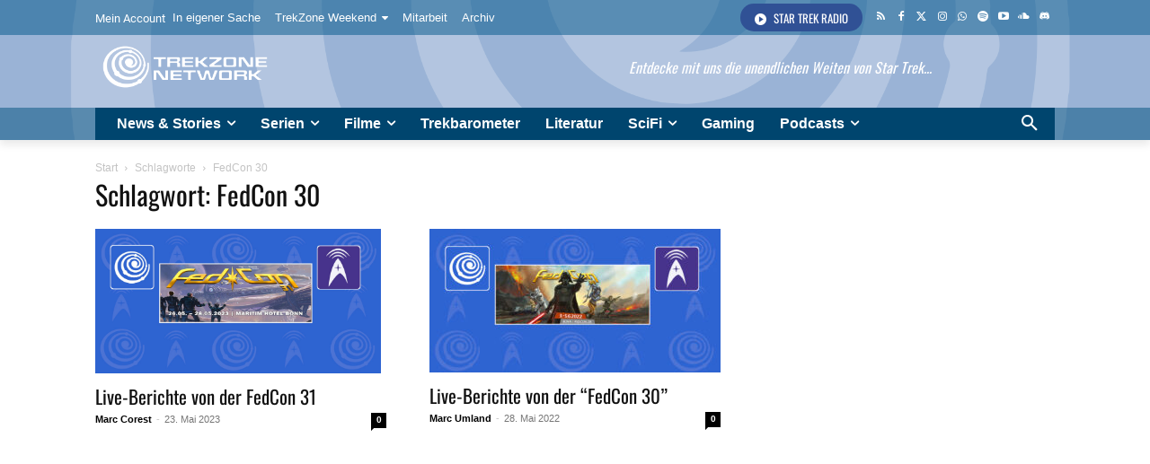

--- FILE ---
content_type: text/html; charset=utf-8
request_url: https://www.google.com/recaptcha/api2/aframe
body_size: 265
content:
<!DOCTYPE HTML><html><head><meta http-equiv="content-type" content="text/html; charset=UTF-8"></head><body><script nonce="oIotvWli1DM4s0MRxex4xg">/** Anti-fraud and anti-abuse applications only. See google.com/recaptcha */ try{var clients={'sodar':'https://pagead2.googlesyndication.com/pagead/sodar?'};window.addEventListener("message",function(a){try{if(a.source===window.parent){var b=JSON.parse(a.data);var c=clients[b['id']];if(c){var d=document.createElement('img');d.src=c+b['params']+'&rc='+(localStorage.getItem("rc::a")?sessionStorage.getItem("rc::b"):"");window.document.body.appendChild(d);sessionStorage.setItem("rc::e",parseInt(sessionStorage.getItem("rc::e")||0)+1);localStorage.setItem("rc::h",'1769114829573');}}}catch(b){}});window.parent.postMessage("_grecaptcha_ready", "*");}catch(b){}</script></body></html>

--- FILE ---
content_type: text/css
request_url: https://www.trekzone.de/wp-content/themes/Newspaper-child/style.css
body_size: 329
content:
/*
Theme Name:     Newspaper Child theme
Theme URI: 		http://themeforest.net/user/tagDiv/portfolio
Description:    Child theme made by tagDiv
Author:         tagDiv
Author URI: 	http://themeforest.net/user/tagDiv/portfolio
Template:       Newspaper
Version:        9.0c
*/


/*  ----------------------------------------------------------------------------
    This file will load automatically when the child theme is active. You can use it
    for custom CSS.
*/